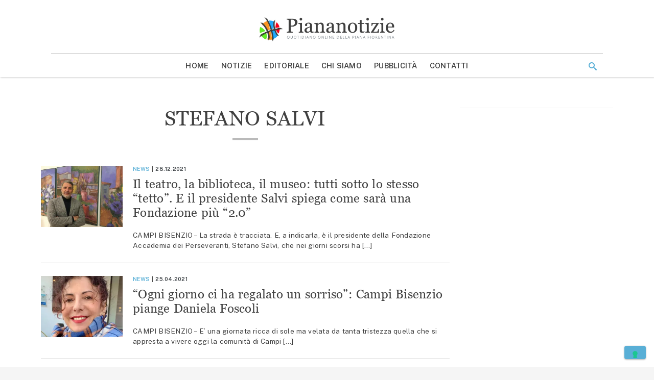

--- FILE ---
content_type: text/html; charset=UTF-8
request_url: https://www.piananotizie.it/tag/stefano-salvi/
body_size: 14327
content:
<!doctype html>
<html lang="it-IT" >
<head>
	<meta charset="UTF-8">
	<meta name="viewport" content="width=device-width, initial-scale=1">
	<link rel="profile" href="https://gmpg.org/xfn/11">

	<meta name='robots' content='noindex, follow' />
	<style>img:is([sizes="auto" i], [sizes^="auto," i]) { contain-intrinsic-size: 3000px 1500px }</style>
	
	<!-- This site is optimized with the Yoast SEO plugin v24.1 - https://yoast.com/wordpress/plugins/seo/ -->
	<title>stefano salvi - Piana Notizie</title>
	<meta property="og:locale" content="it_IT" />
	<meta property="og:type" content="article" />
	<meta property="og:title" content="stefano salvi - Piana Notizie" />
	<meta property="og:url" content="https://www.piananotizie.it/tag/stefano-salvi/" />
	<meta property="og:site_name" content="Piana Notizie" />
	<meta property="og:image" content="https://i0.wp.com/storage.googleapis.com/piananotizie-eu.appspot.com/1/piananotizie.jpg?fit=669%2C676&ssl=1" />
	<meta property="og:image:width" content="669" />
	<meta property="og:image:height" content="676" />
	<meta property="og:image:type" content="image/jpeg" />
	<meta name="twitter:card" content="summary_large_image" />
	<meta name="twitter:site" content="@Piananotizie" />
	<script type="application/ld+json" class="yoast-schema-graph">{"@context":"https://schema.org","@graph":[{"@type":"CollectionPage","@id":"https://www.piananotizie.it/tag/stefano-salvi/","url":"https://www.piananotizie.it/tag/stefano-salvi/","name":"stefano salvi - Piana Notizie","isPartOf":{"@id":"https://www.piananotizie.it/#website"},"primaryImageOfPage":{"@id":"https://www.piananotizie.it/tag/stefano-salvi/#primaryimage"},"image":{"@id":"https://www.piananotizie.it/tag/stefano-salvi/#primaryimage"},"thumbnailUrl":"https://i0.wp.com/storage.googleapis.com/piananotizie-eu.appspot.com/1/2021/12/7A32C30B-99BF-4AAF-ADE6-975089B920E3-scaled.jpeg?fit=2560%2C1920&ssl=1","breadcrumb":{"@id":"https://www.piananotizie.it/tag/stefano-salvi/#breadcrumb"},"inLanguage":"it-IT"},{"@type":"ImageObject","inLanguage":"it-IT","@id":"https://www.piananotizie.it/tag/stefano-salvi/#primaryimage","url":"https://i0.wp.com/storage.googleapis.com/piananotizie-eu.appspot.com/1/2021/12/7A32C30B-99BF-4AAF-ADE6-975089B920E3-scaled.jpeg?fit=2560%2C1920&ssl=1","contentUrl":"https://i0.wp.com/storage.googleapis.com/piananotizie-eu.appspot.com/1/2021/12/7A32C30B-99BF-4AAF-ADE6-975089B920E3-scaled.jpeg?fit=2560%2C1920&ssl=1","width":2560,"height":1920},{"@type":"BreadcrumbList","@id":"https://www.piananotizie.it/tag/stefano-salvi/#breadcrumb","itemListElement":[{"@type":"ListItem","position":1,"name":"Home","item":"https://www.piananotizie.it/"},{"@type":"ListItem","position":2,"name":"stefano salvi"}]},{"@type":"WebSite","@id":"https://www.piananotizie.it/#website","url":"https://www.piananotizie.it/","name":"Piana Notizie","description":"Le notizie della Piana","publisher":{"@id":"https://www.piananotizie.it/#organization"},"potentialAction":[{"@type":"SearchAction","target":{"@type":"EntryPoint","urlTemplate":"https://www.piananotizie.it/?s={search_term_string}"},"query-input":{"@type":"PropertyValueSpecification","valueRequired":true,"valueName":"search_term_string"}}],"inLanguage":"it-IT"},{"@type":"Organization","@id":"https://www.piananotizie.it/#organization","name":"Settepuntozero SRL","url":"https://www.piananotizie.it/","logo":{"@type":"ImageObject","inLanguage":"it-IT","@id":"https://www.piananotizie.it/#/schema/logo/image/","url":"https://i0.wp.com/storage.googleapis.com/piananotizie-eu.appspot.com/1/2020/05/cropped-piana-notizie-logo.png?fit=475%2C96&ssl=1","contentUrl":"https://i0.wp.com/storage.googleapis.com/piananotizie-eu.appspot.com/1/2020/05/cropped-piana-notizie-logo.png?fit=475%2C96&ssl=1","width":475,"height":96,"caption":"Settepuntozero SRL"},"image":{"@id":"https://www.piananotizie.it/#/schema/logo/image/"},"sameAs":["https://www.facebook.com/pages/Piananotizie/374799959225296","https://x.com/Piananotizie","https://instagram.com/piananotizie/","https://www.youtube.com/user/piananotizie"]}]}</script>
	<!-- / Yoast SEO plugin. -->


<link rel='dns-prefetch' href='//cdn.iubenda.com' />
<link rel='dns-prefetch' href='//js.hsforms.net' />
<link rel='dns-prefetch' href='//securepubads.g.doubleclick.net' />
<link rel='dns-prefetch' href='//cdn.jsdelivr.net' />
<link rel='dns-prefetch' href='//www.googletagmanager.com' />
<link rel='dns-prefetch' href='//fonts.googleapis.com' />
<link rel='dns-prefetch' href='//fast.fonts.net' />
<link rel='preconnect' href='//i0.wp.com' />
<link rel='preconnect' href='//cdn.jsdelivr.net' />
<link rel='preconnect' href='//fonts.googleapis.com' />
<link rel='prefetch' href='https://www.piananotizie.it/wp-content/themes/piananotizie/dist/css/front-page.css' />
<link rel="alternate" type="application/rss+xml" title="Piana Notizie &raquo; Feed" href="https://www.piananotizie.it/feed/" />
<link rel="alternate" type="application/rss+xml" title="Piana Notizie &raquo; Feed dei commenti" href="https://www.piananotizie.it/comments/feed/" />
<link rel="alternate" type="application/rss+xml" title="Piana Notizie &raquo; stefano salvi Feed del tag" href="https://www.piananotizie.it/tag/stefano-salvi/feed/" />
<link rel="stylesheet" id="wp-block-library-css" href="https://www.piananotizie.it/wp-includes/css/dist/block-library/style.min.css?ver=6.7.4" media="print" onload="this.media='all'" /><noscript><link rel='stylesheet' id='wp-block-library-noscript-css' media='all' href='https://www.piananotizie.it/wp-includes/css/dist/block-library/style.min.css?ver=6.7.4'></noscript>
<style id='wp-block-library-theme-inline-css' type='text/css'>
.wp-block-audio :where(figcaption){color:#555;font-size:13px;text-align:center}.is-dark-theme .wp-block-audio :where(figcaption){color:#ffffffa6}.wp-block-audio{margin:0 0 1em}.wp-block-code{border:1px solid #ccc;border-radius:4px;font-family:Menlo,Consolas,monaco,monospace;padding:.8em 1em}.wp-block-embed :where(figcaption){color:#555;font-size:13px;text-align:center}.is-dark-theme .wp-block-embed :where(figcaption){color:#ffffffa6}.wp-block-embed{margin:0 0 1em}.blocks-gallery-caption{color:#555;font-size:13px;text-align:center}.is-dark-theme .blocks-gallery-caption{color:#ffffffa6}:root :where(.wp-block-image figcaption){color:#555;font-size:13px;text-align:center}.is-dark-theme :root :where(.wp-block-image figcaption){color:#ffffffa6}.wp-block-image{margin:0 0 1em}.wp-block-pullquote{border-bottom:4px solid;border-top:4px solid;color:currentColor;margin-bottom:1.75em}.wp-block-pullquote cite,.wp-block-pullquote footer,.wp-block-pullquote__citation{color:currentColor;font-size:.8125em;font-style:normal;text-transform:uppercase}.wp-block-quote{border-left:.25em solid;margin:0 0 1.75em;padding-left:1em}.wp-block-quote cite,.wp-block-quote footer{color:currentColor;font-size:.8125em;font-style:normal;position:relative}.wp-block-quote:where(.has-text-align-right){border-left:none;border-right:.25em solid;padding-left:0;padding-right:1em}.wp-block-quote:where(.has-text-align-center){border:none;padding-left:0}.wp-block-quote.is-large,.wp-block-quote.is-style-large,.wp-block-quote:where(.is-style-plain){border:none}.wp-block-search .wp-block-search__label{font-weight:700}.wp-block-search__button{border:1px solid #ccc;padding:.375em .625em}:where(.wp-block-group.has-background){padding:1.25em 2.375em}.wp-block-separator.has-css-opacity{opacity:.4}.wp-block-separator{border:none;border-bottom:2px solid;margin-left:auto;margin-right:auto}.wp-block-separator.has-alpha-channel-opacity{opacity:1}.wp-block-separator:not(.is-style-wide):not(.is-style-dots){width:100px}.wp-block-separator.has-background:not(.is-style-dots){border-bottom:none;height:1px}.wp-block-separator.has-background:not(.is-style-wide):not(.is-style-dots){height:2px}.wp-block-table{margin:0 0 1em}.wp-block-table td,.wp-block-table th{word-break:normal}.wp-block-table :where(figcaption){color:#555;font-size:13px;text-align:center}.is-dark-theme .wp-block-table :where(figcaption){color:#ffffffa6}.wp-block-video :where(figcaption){color:#555;font-size:13px;text-align:center}.is-dark-theme .wp-block-video :where(figcaption){color:#ffffffa6}.wp-block-video{margin:0 0 1em}:root :where(.wp-block-template-part.has-background){margin-bottom:0;margin-top:0;padding:1.25em 2.375em}
</style>
<style id='safe-svg-svg-icon-style-inline-css' type='text/css'>
.safe-svg-cover{text-align:center}.safe-svg-cover .safe-svg-inside{display:inline-block;max-width:100%}.safe-svg-cover svg{height:100%;max-height:100%;max-width:100%;width:100%}

</style>
<link rel="stylesheet" id="mediaelement-css" href="https://www.piananotizie.it/wp-includes/js/mediaelement/mediaelementplayer-legacy.min.css?ver=4.2.17" media="print" onload="this.media='all'" /><noscript><link rel='stylesheet' id='mediaelement-noscript-css' media='all' href='https://www.piananotizie.it/wp-includes/js/mediaelement/mediaelementplayer-legacy.min.css?ver=4.2.17'></noscript>
<link rel="stylesheet" id="wp-mediaelement-css" href="https://www.piananotizie.it/wp-includes/js/mediaelement/wp-mediaelement.min.css?ver=6.7.4" media="print" onload="this.media='all'" /><noscript><link rel='stylesheet' id='wp-mediaelement-noscript-css' media='all' href='https://www.piananotizie.it/wp-includes/js/mediaelement/wp-mediaelement.min.css?ver=6.7.4'></noscript>
<style id='jetpack-sharing-buttons-style-inline-css' type='text/css'>
.jetpack-sharing-buttons__services-list{display:flex;flex-direction:row;flex-wrap:wrap;gap:0;list-style-type:none;margin:5px;padding:0}.jetpack-sharing-buttons__services-list.has-small-icon-size{font-size:12px}.jetpack-sharing-buttons__services-list.has-normal-icon-size{font-size:16px}.jetpack-sharing-buttons__services-list.has-large-icon-size{font-size:24px}.jetpack-sharing-buttons__services-list.has-huge-icon-size{font-size:36px}@media print{.jetpack-sharing-buttons__services-list{display:none!important}}.editor-styles-wrapper .wp-block-jetpack-sharing-buttons{gap:0;padding-inline-start:0}ul.jetpack-sharing-buttons__services-list.has-background{padding:1.25em 2.375em}
</style>
<style id='classic-theme-styles-inline-css' type='text/css'>
/*! This file is auto-generated */
.wp-block-button__link{color:#fff;background-color:#32373c;border-radius:9999px;box-shadow:none;text-decoration:none;padding:calc(.667em + 2px) calc(1.333em + 2px);font-size:1.125em}.wp-block-file__button{background:#32373c;color:#fff;text-decoration:none}
</style>
<style id='global-styles-inline-css' type='text/css'>
:root{--wp--preset--aspect-ratio--square: 1;--wp--preset--aspect-ratio--4-3: 4/3;--wp--preset--aspect-ratio--3-4: 3/4;--wp--preset--aspect-ratio--3-2: 3/2;--wp--preset--aspect-ratio--2-3: 2/3;--wp--preset--aspect-ratio--16-9: 16/9;--wp--preset--aspect-ratio--9-16: 9/16;--wp--preset--color--black: #000000;--wp--preset--color--cyan-bluish-gray: #abb8c3;--wp--preset--color--white: #ffffff;--wp--preset--color--pale-pink: #f78da7;--wp--preset--color--vivid-red: #cf2e2e;--wp--preset--color--luminous-vivid-orange: #ff6900;--wp--preset--color--luminous-vivid-amber: #fcb900;--wp--preset--color--light-green-cyan: #7bdcb5;--wp--preset--color--vivid-green-cyan: #00d084;--wp--preset--color--pale-cyan-blue: #8ed1fc;--wp--preset--color--vivid-cyan-blue: #0693e3;--wp--preset--color--vivid-purple: #9b51e0;--wp--preset--color--primary: #1976d2;--wp--preset--color--secondary: #7edeea;--wp--preset--color--dark-gray: #6b6b6b;--wp--preset--color--light-gray: #F6F7F9;--wp--preset--color--gradient: linear-gradient(to bottom, #1976d2, #11508e);--wp--preset--gradient--vivid-cyan-blue-to-vivid-purple: linear-gradient(135deg,rgba(6,147,227,1) 0%,rgb(155,81,224) 100%);--wp--preset--gradient--light-green-cyan-to-vivid-green-cyan: linear-gradient(135deg,rgb(122,220,180) 0%,rgb(0,208,130) 100%);--wp--preset--gradient--luminous-vivid-amber-to-luminous-vivid-orange: linear-gradient(135deg,rgba(252,185,0,1) 0%,rgba(255,105,0,1) 100%);--wp--preset--gradient--luminous-vivid-orange-to-vivid-red: linear-gradient(135deg,rgba(255,105,0,1) 0%,rgb(207,46,46) 100%);--wp--preset--gradient--very-light-gray-to-cyan-bluish-gray: linear-gradient(135deg,rgb(238,238,238) 0%,rgb(169,184,195) 100%);--wp--preset--gradient--cool-to-warm-spectrum: linear-gradient(135deg,rgb(74,234,220) 0%,rgb(151,120,209) 20%,rgb(207,42,186) 40%,rgb(238,44,130) 60%,rgb(251,105,98) 80%,rgb(254,248,76) 100%);--wp--preset--gradient--blush-light-purple: linear-gradient(135deg,rgb(255,206,236) 0%,rgb(152,150,240) 100%);--wp--preset--gradient--blush-bordeaux: linear-gradient(135deg,rgb(254,205,165) 0%,rgb(254,45,45) 50%,rgb(107,0,62) 100%);--wp--preset--gradient--luminous-dusk: linear-gradient(135deg,rgb(255,203,112) 0%,rgb(199,81,192) 50%,rgb(65,88,208) 100%);--wp--preset--gradient--pale-ocean: linear-gradient(135deg,rgb(255,245,203) 0%,rgb(182,227,212) 50%,rgb(51,167,181) 100%);--wp--preset--gradient--electric-grass: linear-gradient(135deg,rgb(202,248,128) 0%,rgb(113,206,126) 100%);--wp--preset--gradient--midnight: linear-gradient(135deg,rgb(2,3,129) 0%,rgb(40,116,252) 100%);--wp--preset--font-size--small: 19.5px;--wp--preset--font-size--medium: 20px;--wp--preset--font-size--large: 36.5px;--wp--preset--font-size--x-large: 42px;--wp--preset--font-size--normal: 22px;--wp--preset--font-size--huge: 49.5px;--wp--preset--spacing--20: 0.44rem;--wp--preset--spacing--30: 0.67rem;--wp--preset--spacing--40: 1rem;--wp--preset--spacing--50: 1.5rem;--wp--preset--spacing--60: 2.25rem;--wp--preset--spacing--70: 3.38rem;--wp--preset--spacing--80: 5.06rem;--wp--preset--shadow--natural: 6px 6px 9px rgba(0, 0, 0, 0.2);--wp--preset--shadow--deep: 12px 12px 50px rgba(0, 0, 0, 0.4);--wp--preset--shadow--sharp: 6px 6px 0px rgba(0, 0, 0, 0.2);--wp--preset--shadow--outlined: 6px 6px 0px -3px rgba(255, 255, 255, 1), 6px 6px rgba(0, 0, 0, 1);--wp--preset--shadow--crisp: 6px 6px 0px rgba(0, 0, 0, 1);}:where(.is-layout-flex){gap: 0.5em;}:where(.is-layout-grid){gap: 0.5em;}body .is-layout-flex{display: flex;}.is-layout-flex{flex-wrap: wrap;align-items: center;}.is-layout-flex > :is(*, div){margin: 0;}body .is-layout-grid{display: grid;}.is-layout-grid > :is(*, div){margin: 0;}:where(.wp-block-columns.is-layout-flex){gap: 2em;}:where(.wp-block-columns.is-layout-grid){gap: 2em;}:where(.wp-block-post-template.is-layout-flex){gap: 1.25em;}:where(.wp-block-post-template.is-layout-grid){gap: 1.25em;}.has-black-color{color: var(--wp--preset--color--black) !important;}.has-cyan-bluish-gray-color{color: var(--wp--preset--color--cyan-bluish-gray) !important;}.has-white-color{color: var(--wp--preset--color--white) !important;}.has-pale-pink-color{color: var(--wp--preset--color--pale-pink) !important;}.has-vivid-red-color{color: var(--wp--preset--color--vivid-red) !important;}.has-luminous-vivid-orange-color{color: var(--wp--preset--color--luminous-vivid-orange) !important;}.has-luminous-vivid-amber-color{color: var(--wp--preset--color--luminous-vivid-amber) !important;}.has-light-green-cyan-color{color: var(--wp--preset--color--light-green-cyan) !important;}.has-vivid-green-cyan-color{color: var(--wp--preset--color--vivid-green-cyan) !important;}.has-pale-cyan-blue-color{color: var(--wp--preset--color--pale-cyan-blue) !important;}.has-vivid-cyan-blue-color{color: var(--wp--preset--color--vivid-cyan-blue) !important;}.has-vivid-purple-color{color: var(--wp--preset--color--vivid-purple) !important;}.has-black-background-color{background-color: var(--wp--preset--color--black) !important;}.has-cyan-bluish-gray-background-color{background-color: var(--wp--preset--color--cyan-bluish-gray) !important;}.has-white-background-color{background-color: var(--wp--preset--color--white) !important;}.has-pale-pink-background-color{background-color: var(--wp--preset--color--pale-pink) !important;}.has-vivid-red-background-color{background-color: var(--wp--preset--color--vivid-red) !important;}.has-luminous-vivid-orange-background-color{background-color: var(--wp--preset--color--luminous-vivid-orange) !important;}.has-luminous-vivid-amber-background-color{background-color: var(--wp--preset--color--luminous-vivid-amber) !important;}.has-light-green-cyan-background-color{background-color: var(--wp--preset--color--light-green-cyan) !important;}.has-vivid-green-cyan-background-color{background-color: var(--wp--preset--color--vivid-green-cyan) !important;}.has-pale-cyan-blue-background-color{background-color: var(--wp--preset--color--pale-cyan-blue) !important;}.has-vivid-cyan-blue-background-color{background-color: var(--wp--preset--color--vivid-cyan-blue) !important;}.has-vivid-purple-background-color{background-color: var(--wp--preset--color--vivid-purple) !important;}.has-black-border-color{border-color: var(--wp--preset--color--black) !important;}.has-cyan-bluish-gray-border-color{border-color: var(--wp--preset--color--cyan-bluish-gray) !important;}.has-white-border-color{border-color: var(--wp--preset--color--white) !important;}.has-pale-pink-border-color{border-color: var(--wp--preset--color--pale-pink) !important;}.has-vivid-red-border-color{border-color: var(--wp--preset--color--vivid-red) !important;}.has-luminous-vivid-orange-border-color{border-color: var(--wp--preset--color--luminous-vivid-orange) !important;}.has-luminous-vivid-amber-border-color{border-color: var(--wp--preset--color--luminous-vivid-amber) !important;}.has-light-green-cyan-border-color{border-color: var(--wp--preset--color--light-green-cyan) !important;}.has-vivid-green-cyan-border-color{border-color: var(--wp--preset--color--vivid-green-cyan) !important;}.has-pale-cyan-blue-border-color{border-color: var(--wp--preset--color--pale-cyan-blue) !important;}.has-vivid-cyan-blue-border-color{border-color: var(--wp--preset--color--vivid-cyan-blue) !important;}.has-vivid-purple-border-color{border-color: var(--wp--preset--color--vivid-purple) !important;}.has-vivid-cyan-blue-to-vivid-purple-gradient-background{background: var(--wp--preset--gradient--vivid-cyan-blue-to-vivid-purple) !important;}.has-light-green-cyan-to-vivid-green-cyan-gradient-background{background: var(--wp--preset--gradient--light-green-cyan-to-vivid-green-cyan) !important;}.has-luminous-vivid-amber-to-luminous-vivid-orange-gradient-background{background: var(--wp--preset--gradient--luminous-vivid-amber-to-luminous-vivid-orange) !important;}.has-luminous-vivid-orange-to-vivid-red-gradient-background{background: var(--wp--preset--gradient--luminous-vivid-orange-to-vivid-red) !important;}.has-very-light-gray-to-cyan-bluish-gray-gradient-background{background: var(--wp--preset--gradient--very-light-gray-to-cyan-bluish-gray) !important;}.has-cool-to-warm-spectrum-gradient-background{background: var(--wp--preset--gradient--cool-to-warm-spectrum) !important;}.has-blush-light-purple-gradient-background{background: var(--wp--preset--gradient--blush-light-purple) !important;}.has-blush-bordeaux-gradient-background{background: var(--wp--preset--gradient--blush-bordeaux) !important;}.has-luminous-dusk-gradient-background{background: var(--wp--preset--gradient--luminous-dusk) !important;}.has-pale-ocean-gradient-background{background: var(--wp--preset--gradient--pale-ocean) !important;}.has-electric-grass-gradient-background{background: var(--wp--preset--gradient--electric-grass) !important;}.has-midnight-gradient-background{background: var(--wp--preset--gradient--midnight) !important;}.has-small-font-size{font-size: var(--wp--preset--font-size--small) !important;}.has-medium-font-size{font-size: var(--wp--preset--font-size--medium) !important;}.has-large-font-size{font-size: var(--wp--preset--font-size--large) !important;}.has-x-large-font-size{font-size: var(--wp--preset--font-size--x-large) !important;}
:where(.wp-block-post-template.is-layout-flex){gap: 1.25em;}:where(.wp-block-post-template.is-layout-grid){gap: 1.25em;}
:where(.wp-block-columns.is-layout-flex){gap: 2em;}:where(.wp-block-columns.is-layout-grid){gap: 2em;}
:root :where(.wp-block-pullquote){font-size: 1.5em;line-height: 1.6;}
</style>
<link rel="stylesheet" id="ppress-frontend-css" href="https://www.piananotizie.it/wp-content/plugins/wp-user-avatar/assets/css/frontend.min.css?ver=4.15.19" media="print" onload="this.media='all'" /><noscript><link rel='stylesheet' id='ppress-frontend-noscript-css' media='all' href='https://www.piananotizie.it/wp-content/plugins/wp-user-avatar/assets/css/frontend.min.css?ver=4.15.19'></noscript>
<link rel="stylesheet" id="ppress-flatpickr-css" href="https://www.piananotizie.it/wp-content/plugins/wp-user-avatar/assets/flatpickr/flatpickr.min.css?ver=4.15.19" media="print" onload="this.media='all'" /><noscript><link rel='stylesheet' id='ppress-flatpickr-noscript-css' media='all' href='https://www.piananotizie.it/wp-content/plugins/wp-user-avatar/assets/flatpickr/flatpickr.min.css?ver=4.15.19'></noscript>
<link rel="stylesheet" id="ppress-select2-css" href="https://www.piananotizie.it/wp-content/plugins/wp-user-avatar/assets/select2/select2.min.css?ver=6.7.4" media="print" onload="this.media='all'" /><noscript><link rel='stylesheet' id='ppress-select2-noscript-css' media='all' href='https://www.piananotizie.it/wp-content/plugins/wp-user-avatar/assets/select2/select2.min.css?ver=6.7.4'></noscript>
<link rel='stylesheet' id='piananotizie-critical-css' href='https://www.piananotizie.it/wp-content/themes/piananotizie/dist/css/critical.css' type='text/css' media='all' />
<link rel="stylesheet" id="piananotizie-common-css" href="https://www.piananotizie.it/wp-content/themes/piananotizie/dist/css/common.css" media="print" onload="this.media='all'" /><noscript><link rel='stylesheet' id='piananotizie-common-noscript-css' media='all' href='https://www.piananotizie.it/wp-content/themes/piananotizie/dist/css/common.css'></noscript>
<link rel="stylesheet" id="piananotizie-blog-css" href="https://www.piananotizie.it/wp-content/themes/piananotizie/dist/css/blog.css" media="print" onload="this.media='all'" /><noscript><link rel='stylesheet' id='piananotizie-blog-noscript-css' media='all' href='https://www.piananotizie.it/wp-content/themes/piananotizie/dist/css/blog.css'></noscript>
<!--[if IE 9]>
<link rel="stylesheet" id="piananotizie-ie9-css" href="https://www.piananotizie.it/wp-content/themes/piananotizie/dist/css/ie9.css" media="print" onload="this.media='all'" /><noscript><link rel='stylesheet' id='piananotizie-ie9-noscript-css' media='all' href='https://www.piananotizie.it/wp-content/themes/piananotizie/dist/css/ie9.css'></noscript>
<![endif]-->
<!--[if lt IE 9]>
<link rel="stylesheet" id="piananotizie-ie8-css" href="https://www.piananotizie.it/wp-content/themes/piananotizie/dist/css/ie8.css" media="print" onload="this.media='all'" /><noscript><link rel='stylesheet' id='piananotizie-ie8-noscript-css' media='all' href='https://www.piananotizie.it/wp-content/themes/piananotizie/dist/css/ie8.css'></noscript>
<![endif]-->
<link rel="stylesheet" id="fonts-main-css" href="https://fonts.googleapis.com/css?family=Public+Sans:400,400i,600,600i&#038;display=swap" media="print" onload="this.media='all'" /><noscript><link rel='stylesheet' id='fonts-main-noscript-css' media='all' href='https://fonts.googleapis.com/css?family=Public+Sans:400,400i,600,600i&#038;display=swap'></noscript>
<link rel="stylesheet" id="fonts-headings-css" href="//fast.fonts.net/cssapi/48ecd2d7-dd0f-4ff5-85b5-5016283c6da8.css" media="print" onload="this.media='all'" /><noscript><link rel='stylesheet' id='fonts-headings-noscript-css' media='all' href='//fast.fonts.net/cssapi/48ecd2d7-dd0f-4ff5-85b5-5016283c6da8.css'></noscript>
<link rel="stylesheet" id="icons-theme-css" href="https://www.piananotizie.it/wp-content/themes/piananotizie/style/icons/style.css" media="print" onload="this.media='all'" /><noscript><link rel='stylesheet' id='icons-theme-noscript-css' media='all' href='https://www.piananotizie.it/wp-content/themes/piananotizie/style/icons/style.css'></noscript>

<script type="text/javascript" class=" _iub_cs_skip" id="iubenda-head-inline-scripts-0">
/* <![CDATA[ */

var _iub = _iub || [];
_iub.csConfiguration = {"consentOnContinuedBrowsing":false,"floatingPreferencesButtonCaptionColor":"#59afd6","floatingPreferencesButtonDisplay":"bottom-right","siteId":2402263,"whitelabel":false,"cookiePolicyId":64473100,"lang":"it", "banner":{ "acceptButtonCaptionColor":"#FFFFFF","acceptButtonColor":"#59afd6","acceptButtonDisplay":true,"backgroundColor":"#ffffff","backgroundOverlay":true,"brandBackgroundColor":"#555555","customizeButtonCaptionColor":"#ffffff","customizeButtonColor":"#9a9a9a","customizeButtonDisplay":true,"listPurposes":true,"logo":"https://i0.wp.com/storage.googleapis.com/piananotizie-eu.appspot.com/1/2020/05/piananotizie-logo-bianco.png","position":"float-center","textColor":"#000000" }};
/* ]]> */
</script>
<script type="text/javascript" charset="UTF-8" async="" class=" _iub_cs_skip" src="//cdn.iubenda.com/cs/iubenda_cs.js?ver=3.11.3" id="iubenda-head-scripts-0-js" defer></script>
<script type="text/javascript" src="//js.hsforms.net/forms/shell.js?ver=6.7.4" id="hubspot-forms-shell-js" defer></script>
<script type="text/javascript" src="https://www.piananotizie.it/wp-includes/js/jquery/jquery.min.js?ver=3.7.1" id="jquery-core-js" defer></script>
<script type="text/javascript" src="https://www.piananotizie.it/wp-includes/js/jquery/jquery-migrate.min.js?ver=3.4.1" id="jquery-migrate-js" defer></script>
<script type="text/javascript" src="https://www.piananotizie.it/wp-content/plugins/wp-user-avatar/assets/flatpickr/flatpickr.min.js?ver=4.15.19" id="ppress-flatpickr-js" defer></script>
<script type="text/javascript" src="https://www.piananotizie.it/wp-content/plugins/wp-user-avatar/assets/select2/select2.min.js?ver=4.15.19" id="ppress-select2-js" defer></script>
<script type="text/javascript" src="https://securepubads.g.doubleclick.net/tag/js/gpt.js?ver=6.7.4" id="google-ad-manager-js" defer></script>

<!-- Snippet del tag Google (gtag.js) aggiunto da Site Kit -->

<!-- Snippet Google Analytics aggiunto da Site Kit -->
<script type="text/javascript" src="https://www.googletagmanager.com/gtag/js?id=G-WE72VQMT08" id="google_gtagjs-js" async defer></script>
<script type="text/javascript" id="google_gtagjs-js-after">window.addEventListener('DOMContentLoaded', function() { 
/* <![CDATA[ */
window.dataLayer = window.dataLayer || [];function gtag(){dataLayer.push(arguments);}
gtag("set","linker",{"domains":["www.piananotizie.it"]});
gtag("js", new Date());
gtag("set", "developer_id.dZTNiMT", true);
gtag("config", "G-WE72VQMT08");
/* ]]> */
 });</script>

<!-- Snippet del tag Google (gtag.js) finale aggiunto da Site Kit -->
<link rel="https://api.w.org/" href="https://www.piananotizie.it/wp-json/" /><link rel="alternate" title="JSON" type="application/json" href="https://www.piananotizie.it/wp-json/wp/v2/tags/2683" /><link rel="EditURI" type="application/rsd+xml" title="RSD" href="https://www.piananotizie.it/xmlrpc.php?rsd" />
<meta name="generator" content="WordPress 6.7.4" />
<meta name="generator" content="Site Kit by Google 1.144.0" />		<style type="text/css">
					.site-title,
			.site-description {
				position: absolute;
				clip: rect(1px, 1px, 1px, 1px);
			}
					</style>
		
<!-- Snippet Google Tag Manager aggiunto da Site Kit -->
<script type="text/javascript">
/* <![CDATA[ */

			( function( w, d, s, l, i ) {
				w[l] = w[l] || [];
				w[l].push( {'gtm.start': new Date().getTime(), event: 'gtm.js'} );
				var f = d.getElementsByTagName( s )[0],
					j = d.createElement( s ), dl = l != 'dataLayer' ? '&l=' + l : '';
				j.async = true;
				j.src = 'https://www.googletagmanager.com/gtm.js?id=' + i + dl;
				f.parentNode.insertBefore( j, f );
			} )( window, document, 'script', 'dataLayer', 'GTM-M6LH5L4' );
			
/* ]]> */
</script>

<!-- Termina lo snippet Google Tag Manager aggiunto da Site Kit -->
<script>window.googletag = window.googletag || {cmd: []};
var gptAdSlots = [];
googletag.cmd.push(function() {
gptAdSlots.push(googletag.defineSlot( '154726986/Header/LeaderBoard', [[970, 90],[728, 90],[320, 50],[320, 100],[220, 90]], 'div-gpt-ad-header-leaderboard-0')
.defineSizeMapping(googletag.sizeMapping()
.addSize([900, 0], [[970, 90]])
.addSize([700, 0], [[728, 90]])
.addSize([320, 0], [[320, 50], [320, 100]])
.addSize([220, 0], [[220, 90]])
.build()
).setCollapseEmptyDiv(true).addService(googletag.pubads()));
gptAdSlots.push(googletag.defineSlot( '154726986/manchette/Sinistra', [[320, 100],[240, 133],[728, 90],[220, 90]], 'div-gpt-ad-manchette-sinistra-0')
.defineSizeMapping(googletag.sizeMapping()
.addSize([900, 0], [[320, 100], [240, 133]])
.addSize([700, 0], [[728, 90], [240, 133]])
.addSize([320, 0], [])
.addSize([220, 0], [[220, 90]])
.build()
).setCollapseEmptyDiv(true).addService(googletag.pubads()));
gptAdSlots.push(googletag.defineSlot( '154726986/manchette/Destra', [[320, 100],[240, 133],[728, 90],[320, 50],[220, 90]], 'div-gpt-ad-manchette-destra-0')
.defineSizeMapping(googletag.sizeMapping()
.addSize([900, 0], [[320, 100], [240, 133]])
.addSize([700, 0], [[728, 90], [240, 133]])
.addSize([320, 0], [[320, 50], [240, 133]])
.addSize([220, 0], [[220, 90]])
.build()
).setCollapseEmptyDiv(false).addService(googletag.pubads()));
gptAdSlots.push(googletag.defineSlot( '154726986/Header/Masthead', [[970, 90],[728, 90],[320, 50],[320, 100],[220, 90]], 'div-gpt-ad-masthead-0')
.defineSizeMapping(googletag.sizeMapping()
.addSize([900, 0], [[970, 90]])
.addSize([700, 0], [[728, 90]])
.addSize([320, 0], [[320, 50], [320, 100]])
.addSize([220, 0], [[220, 90]])
.build()
).setCollapseEmptyDiv(true).addService(googletag.pubads()));
gptAdSlots.push(googletag.defineSlot( '154726986/Feeds/Post', [[300, 250],[728, 90]], 'div-gpt-ad-feed-post-3')
.defineSizeMapping(googletag.sizeMapping()
.addSize([900, 0], [[300, 250]])
.addSize([700, 0], [[728, 90]])
.addSize([320, 0], [[300, 250]])
.build()
).setCollapseEmptyDiv(true).addService(googletag.pubads()));
gptAdSlots.push(googletag.defineSlot( '154726986/Sidebars', [[300, 250],[300, 600],[220, 90]], 'div-gpt-ad-main-sidebar-0')
.defineSizeMapping(googletag.sizeMapping()
.addSize([900, 0], [[300, 250], [300, 600]])
.addSize([320, 0], [[300, 250]])
.addSize([220, 0], [[220, 90]])
.build()
).setCollapseEmptyDiv(true).setTargeting("index", 1).setTargeting("post_type", "post").addService(googletag.pubads()));
gptAdSlots.push(googletag.defineSlot( '154726986/Sidebars', [[300, 250],[300, 600],[220, 90]], 'div-gpt-ad-main-sidebar-1')
.defineSizeMapping(googletag.sizeMapping()
.addSize([900, 0], [[300, 250], [300, 600]])
.addSize([320, 0], [[300, 250]])
.addSize([220, 0], [[220, 90]])
.build()
).setCollapseEmptyDiv(true).setTargeting("index", 2).setTargeting("post_type", "post").addService(googletag.pubads()));
gptAdSlots.push(googletag.defineSlot( '154726986/Sidebars', [[300, 250],[300, 600],[220, 90]], 'div-gpt-ad-main-sidebar-2')
.defineSizeMapping(googletag.sizeMapping()
.addSize([900, 0], [[300, 250], [300, 600]])
.addSize([320, 0], [[300, 250]])
.addSize([220, 0], [[220, 90]])
.build()
).setCollapseEmptyDiv(true).setTargeting("index", 3).setTargeting("post_type", "post").addService(googletag.pubads()));
gptAdSlots.push(googletag.defineSlot( '154726986/Sidebars', [[300, 250],[300, 600],[220, 90]], 'div-gpt-ad-main-sidebar-3')
.defineSizeMapping(googletag.sizeMapping()
.addSize([900, 0], [[300, 250], [300, 600]])
.addSize([320, 0], [[300, 250]])
.addSize([220, 0], [[220, 90]])
.build()
).setCollapseEmptyDiv(true).setTargeting("index", 4).setTargeting("post_type", "post").addService(googletag.pubads()));
gptAdSlots.push(googletag.defineSlot( '154726986/Sidebars', [[300, 250],[300, 600],[220, 90]], 'div-gpt-ad-main-sidebar-4')
.defineSizeMapping(googletag.sizeMapping()
.addSize([900, 0], [[300, 250], [300, 600]])
.addSize([320, 0], [[300, 250]])
.addSize([220, 0], [[220, 90]])
.build()
).setCollapseEmptyDiv(true).setTargeting("index", 5).setTargeting("post_type", "post").addService(googletag.pubads()));
googletag.pubads().enableSingleRequest();
googletag.enableServices();
});
</script><link rel="icon" href="https://i0.wp.com/storage.googleapis.com/piananotizie-eu.appspot.com/1/favicon_piana.png?fit=32%2C32&#038;ssl=1" sizes="32x32" />
<link rel="icon" href="https://i0.wp.com/storage.googleapis.com/piananotizie-eu.appspot.com/1/favicon_piana.png?fit=165%2C165&#038;ssl=1" sizes="192x192" />
<link rel="apple-touch-icon" href="https://i0.wp.com/storage.googleapis.com/piananotizie-eu.appspot.com/1/favicon_piana.png?fit=165%2C165&#038;ssl=1" />
<meta name="msapplication-TileImage" content="https://i0.wp.com/storage.googleapis.com/piananotizie-eu.appspot.com/1/favicon_piana.png?fit=165%2C165&#038;ssl=1" />
		<style type="text/css" id="wp-custom-css">
			h3.widget__title {
	  margin: 0;
    padding-bottom: 5px;
    text-transform: uppercase;
    font-size: 26px;
    font-size: 1.625rem;
    display: block;
		text-align: center;
}

h3.widget__title:after {
	  content: '';
    display: block;
    background-color: #bababa;
    width: 50px;
    height: 4px;
    margin: 15px auto;
}

#page.menu-toggled-on .main-navigation-toggle:before,
.site.search-toggled .search-toggle:after {
		content: "\e903";
}

.site.search-toggled .search-toggle:after,
.site-header .main-navigation-toggle:before {
	font-size: 1rem;
}

.site-header .main-navigation-toggle:before {
	content: "\e908";
}

#category-filter {
	display: none;
}

#featured .ad-slot::after {
	content: '';
	display: block;
	height: 1px;
	width: 100%;
	background: #ddd;
	margin: 25px 0;
}

#featured .ad-slot:last-of-type::after {
	display: none;
}


#content {
	margin-bottom: 50px;
}

.widget_block,
.widget-area {
	padding: 0 !important;	
}

#editoriali .post--preview.has-post-thumbnail {
	padding: 0;
	border: none;
}

.archive .site-main>.post-thumbs .pianaviola--preview .author {
	display: none;
}

.ad-slot-home-feed-comuni-campi-bisenzio {
	margin-bottom: 20px;	
}

.ad-slot-manchette-destra,
.ad-slot-manchette-sinistra {
	display: none !important;
}

/*
 * Stile per ESTRA NOTIZIE IN SIDEBAR

aside .widget-area {
	padding-bottom: 1px !important;
}

aside figcaption {
	font-size: 0.9rem !important;
	text-align: left !important;
	padding: 8px 15px 0;
	line-height: 1.2rem;
}

aside figcaption a {
	text-decoration: none;
	color: #404040
}

aside figcaption a:after {
	font-family: "theme-icons";
	content: "\e922";
	margin-left: 8px;
	font-size: 0.8em;
	vertical-align: middle;
}

*/		</style>
		</head>

<body class="archive tag tag-stefano-salvi tag-2683 wp-custom-logo wp-embed-responsive group-blog hfeed no-sidebar">
		<!-- Snippet Google Tag Manager (noscript) aggiunto da Site Kit -->
		<noscript>
			<iframe src="https://www.googletagmanager.com/ns.html?id=GTM-M6LH5L4" height="0" width="0" style="display:none;visibility:hidden"></iframe>
		</noscript>
		<!-- Termina lo snippet Google Tag Manager (noscript) aggiunto da Site Kit -->
		
	<div id="page" class="site">
		<a class="skip-link screen-reader-text" href="#content">Vai la contenuto</a>
		<header id="masthead" class="site-header" role="banner">

			<div class="ad-slot ad-slot-header-leaderboard" id="div-gpt-ad-header-leaderboard-0"><script>    window.googletag = window.googletag || {cmd: []};    googletag.cmd.push(function() { googletag.display('div-gpt-ad-header-leaderboard-0' ); });   </script></div>		
			
			<div class="wrap">
				<div class="ad-slot ad-slot-manchette-sinistra" id="div-gpt-ad-manchette-sinistra-0"><script>    window.googletag = window.googletag || {cmd: []};    googletag.cmd.push(function() { googletag.display('div-gpt-ad-manchette-sinistra-0' ); });   </script></div>				<div class="site-branding">
					<a href="https://www.piananotizie.it/" class="custom-logo-link" rel="home"><img width="475" height="96" src="https://i0.wp.com/storage.googleapis.com/piananotizie-eu.appspot.com/1/2020/05/cropped-piana-notizie-logo.png?fit=475%2C96&amp;ssl=1" class="custom-logo" alt="Piana Notizie" decoding="async" srcset="https://i0.wp.com/storage.googleapis.com/piananotizie-eu.appspot.com/1/2020/05/cropped-piana-notizie-logo.png?w=475&amp;ssl=1 475w, https://i0.wp.com/storage.googleapis.com/piananotizie-eu.appspot.com/1/2020/05/cropped-piana-notizie-logo.png?resize=300%2C61&amp;ssl=1 300w, https://i0.wp.com/storage.googleapis.com/piananotizie-eu.appspot.com/1/2020/05/cropped-piana-notizie-logo.png?resize=337%2C68&amp;ssl=1 337w" sizes="(max-width: 475px) 100vw, 475px" /></a>											<p class="site-title"><a href="https://www.piananotizie.it/" rel="home">Piana Notizie</a></p>
									
											<p class="site-description">Le notizie della Piana</p>
									</div><!-- .site-branding -->
	
				<button class="main-navigation-toggle" aria-controls="main-navigation" aria-expanded="false">
					<span class="screen-reader-text">Menu principale</span>
				</button>
				<div class="ad-slot ad-slot-manchette-destra" id="div-gpt-ad-manchette-destra-0"><script>    window.googletag = window.googletag || {cmd: []};    googletag.cmd.push(function() { googletag.display('div-gpt-ad-manchette-destra-0' ); });   </script></div>			
				<div id="main-navigation">
					
<form role="search" method="get" class="search-form" action="https://www.piananotizie.it/notizie/">
	<label>
		<span class="screen-reader-text"></span>
		<input type="search" class="search-field" placeholder="Cerca &hellip;" value="" name="s" />
	</label>
	<button type="submit" class="search-submit" >Search</button>
</form>
					<button class="search-toggle">
						<span class="screen-reader-text">Mostra/Nascondi Cerca</span>
					</button>
										<nav id="site-navigation" role="navigation">
						<div class="menu-testata-container"><ul id="primary-menu" class="menu"><li id="menu-item-39" class="menu-item menu-item-type-custom menu-item-object-custom menu-item-39"><a href="/">Home</a></li>
<li id="menu-item-94261" class="menu-item menu-item-type-post_type menu-item-object-page current_page_parent menu-item-94261"><a href="https://www.piananotizie.it/notizie/">Notizie</a></li>
<li id="menu-item-59238" class="menu-item menu-item-type-custom menu-item-object-custom menu-item-59238"><a href="/editoriale">Editoriale</a></li>
<li id="menu-item-42" class="menu-item menu-item-type-post_type menu-item-object-page menu-item-42"><a href="https://www.piananotizie.it/chi-siamo/">Chi siamo</a></li>
<li id="menu-item-102" class="menu-item menu-item-type-post_type menu-item-object-page menu-item-102"><a href="https://www.piananotizie.it/pubblicita/">Pubblicità</a></li>
<li id="menu-item-104" class="menu-item menu-item-type-post_type menu-item-object-page menu-item-104"><a href="https://www.piananotizie.it/contatti/">Contatti</a></li>
</ul></div>					</nav><!-- #site-navigation -->
									
				</div>
			</div>
		</header><!-- #masthead -->

		<div id="content" class="site-content">

		<div class="ad-slot ad-slot-masthead" id="div-gpt-ad-masthead-0"><script>    window.googletag = window.googletag || {cmd: []};    googletag.cmd.push(function() { googletag.display('div-gpt-ad-masthead-0' ); });   </script></div>
	<div id="primary" class="content-area">
		<main id="main" class="site-main">

		
			<header class="page-header">
				<h1 class="page-title">stefano salvi</h1>			</header><!-- .page-header -->

			<div class="posts-list post-thumbs">
				
<div id="post-300255" class="post post--preview post-thumb post-300255 type-post status-publish format-standard has-post-thumbnail hentry category-news tag-campi-bisenzio tag-stefano-salvi tag-teatrodante comune-campi-bisenzio">

		<a class="post__thumbnail post__thumbnail" href="https://www.piananotizie.it/il-teatro-la-biblioteca-il-museo-tutti-sotto-lo-stesso-tetto-e-il-presidente-salvi-spiega-come-sara-una-fondazione-piu-2-0/" rel="bookmark" ><img width="300" height="200" src="https://i0.wp.com/storage.googleapis.com/piananotizie-eu.appspot.com/1/2021/12/7A32C30B-99BF-4AAF-ADE6-975089B920E3-scaled.jpeg?resize=300%2C200&amp;ssl=1" class="attachment-post-thumbnail size-post-thumbnail wp-post-image" alt="" decoding="async" fetchpriority="high" srcset="https://i0.wp.com/storage.googleapis.com/piananotizie-eu.appspot.com/1/2021/12/7A32C30B-99BF-4AAF-ADE6-975089B920E3-scaled.jpeg?resize=300%2C200&amp;ssl=1 300w, https://i0.wp.com/storage.googleapis.com/piananotizie-eu.appspot.com/1/2021/12/7A32C30B-99BF-4AAF-ADE6-975089B920E3-scaled.jpeg?zoom=2&amp;resize=300%2C200&amp;ssl=1 600w, https://i0.wp.com/storage.googleapis.com/piananotizie-eu.appspot.com/1/2021/12/7A32C30B-99BF-4AAF-ADE6-975089B920E3-scaled.jpeg?zoom=3&amp;resize=300%2C200&amp;ssl=1 900w" sizes="(max-width: 300px) 100vw, 300px" /></a>
	
			<div class="post__meta post__meta entry-meta">
			<ul class="post__categories post-categories">
	<li><a href="https://www.piananotizie.it/categorie/news/" rel="category tag">News</a></li></ul><span class="posted-on"><a href="https://www.piananotizie.it/il-teatro-la-biblioteca-il-museo-tutti-sotto-lo-stesso-tetto-e-il-presidente-salvi-spiega-come-sara-una-fondazione-piu-2-0/" rel="bookmark"><time class="entry-date published updated" datetime="2021-12-28T12:56:01+01:00">28.12.2021</time></a></span>		</div><!-- .entry-meta -->
		

	<div class="post__header post__header entry-header">
		<h3 class="post__title post__title entry-title"><a href="https://www.piananotizie.it/il-teatro-la-biblioteca-il-museo-tutti-sotto-lo-stesso-tetto-e-il-presidente-salvi-spiega-come-sara-una-fondazione-piu-2-0/" rel="bookmark">Il teatro, la biblioteca, il museo: tutti sotto lo stesso &#8220;tetto&#8221;. E il presidente Salvi spiega come sarà una Fondazione più &#8220;2.0&#8221;</a></h3>	</div><!-- .entry-header -->

	<div class="post__excerpt post__excerpt entry-summary"><p>CAMPI BISENZIO &#8211; La strada è tracciata. E, a indicarla, è il presidente della Fondazione Accademia dei Perseveranti, Stefano Salvi, che nei giorni scorsi ha [&hellip;]</p>
</div>

</div><!-- #post-## -->
<!-- FEED AD f:3, fp:23, pc:0 --><div class="ad-slot ad-slot-feed-post" id="div-gpt-ad-feed-post-0"><script>    window.googletag = window.googletag || {cmd: []};    googletag.cmd.push(function() { googletag.display('div-gpt-ad-feed-post-0' ); });   </script></div>
<div id="post-272633" class="post post--preview post-thumb post-272633 type-post status-publish format-standard has-post-thumbnail hentry category-news tag-campi-bisenzio tag-daniela-foscoli tag-stefano-salvi comune-campi-bisenzio">

		<a class="post__thumbnail post__thumbnail" href="https://www.piananotizie.it/ogni-giorno-ci-ha-regalato-un-sorriso-campi-bisenzio-piange-daniela-foscoli/" rel="bookmark" ><img width="300" height="200" src="https://i0.wp.com/storage.googleapis.com/piananotizie-eu.appspot.com/1/2021/04/177907537_10225087576405066_623402039721756755_n.jpg?resize=300%2C200&amp;ssl=1" class="attachment-post-thumbnail size-post-thumbnail wp-post-image" alt="" decoding="async" /></a>
	
			<div class="post__meta post__meta entry-meta">
			<ul class="post__categories post-categories">
	<li><a href="https://www.piananotizie.it/categorie/news/" rel="category tag">News</a></li></ul><span class="posted-on"><a href="https://www.piananotizie.it/ogni-giorno-ci-ha-regalato-un-sorriso-campi-bisenzio-piange-daniela-foscoli/" rel="bookmark"><time class="entry-date published updated" datetime="2021-04-25T09:26:53+02:00">25.04.2021</time></a></span>		</div><!-- .entry-meta -->
		

	<div class="post__header post__header entry-header">
		<h3 class="post__title post__title entry-title"><a href="https://www.piananotizie.it/ogni-giorno-ci-ha-regalato-un-sorriso-campi-bisenzio-piange-daniela-foscoli/" rel="bookmark">&#8220;Ogni giorno ci ha regalato un sorriso&#8221;: Campi Bisenzio piange Daniela Foscoli</a></h3>	</div><!-- .entry-header -->

	<div class="post__excerpt post__excerpt entry-summary"><p>CAMPI BISENZIO &#8211; E&#8217; una giornata ricca di sole ma velata da tanta tristezza quella che si appresta a vivere oggi la comunità di Campi [&hellip;]</p>
</div>

</div><!-- #post-## -->
<!-- FEED AD f:3, fp:23, pc:1 -->
<div id="post-161798" class="post post--preview post-thumb post-161798 type-post status-publish format-standard has-post-thumbnail hentry category-news tag-campi-bisenzio tag-stefano-salvi tag-tramvia comune-campi-bisenzio">

		<a class="post__thumbnail post__thumbnail" href="https://www.piananotizie.it/salvi-la-tramvia-si-fara-a-fine-gennaio-laggiudicazione-della-gara-europea/" rel="bookmark" ><img width="300" height="200" src="https://i0.wp.com/storage.googleapis.com/piananotizie-eu.appspot.com/1/a-21.jpg?resize=300%2C200&amp;ssl=1" class="attachment-post-thumbnail size-post-thumbnail wp-post-image" alt="" decoding="async" /></a>
	
			<div class="post__meta post__meta entry-meta">
			<ul class="post__categories post-categories">
	<li><a href="https://www.piananotizie.it/categorie/news/" rel="category tag">News</a></li></ul><span class="posted-on"><a href="https://www.piananotizie.it/salvi-la-tramvia-si-fara-a-fine-gennaio-laggiudicazione-della-gara-europea/" rel="bookmark"><time class="entry-date published updated" datetime="2018-01-17T12:15:41+01:00">17.01.2018</time></a></span>		</div><!-- .entry-meta -->
		

	<div class="post__header post__header entry-header">
		<h3 class="post__title post__title entry-title"><a href="https://www.piananotizie.it/salvi-la-tramvia-si-fara-a-fine-gennaio-laggiudicazione-della-gara-europea/" rel="bookmark">Salvi: “La tramvia si farà, a fine gennaio l&#8217;aggiudicazione della gara europea”</a></h3>	</div><!-- .entry-header -->

	<div class="post__excerpt post__excerpt entry-summary"><p>CAMPI BISENZIO &#8211; Il sindaco Emiliano Fossi lo ha detto più volte con forza: “Chi dice che la tramvia non arriverà a Campi, in realtà [&hellip;]</p>
</div>

</div><!-- #post-## -->
<!-- FEED AD f:3, fp:23, pc:2 -->
<div id="post-127704" class="post post--preview post-thumb post-127704 type-post status-publish format-standard has-post-thumbnail hentry category-news tag-campi-bisenzio tag-capalle tag-circonvallazione tag-emiliano-fossi tag-stefano-salvi comune-campi-bisenzio">

		<a class="post__thumbnail post__thumbnail" href="https://www.piananotizie.it/circonvallazione-di-capalle-si-procedera-a-stralci/" rel="bookmark" ><img width="300" height="200" src="https://i0.wp.com/storage.googleapis.com/piananotizie-eu.appspot.com/1/capalle-8.jpg?resize=300%2C200&amp;ssl=1" class="attachment-post-thumbnail size-post-thumbnail wp-post-image" alt="" decoding="async" loading="lazy" /></a>
	
			<div class="post__meta post__meta entry-meta">
			<ul class="post__categories post-categories">
	<li><a href="https://www.piananotizie.it/categorie/news/" rel="category tag">News</a></li></ul><span class="posted-on"><a href="https://www.piananotizie.it/circonvallazione-di-capalle-si-procedera-a-stralci/" rel="bookmark"><time class="entry-date published updated" datetime="2016-10-07T15:43:42+02:00">07.10.2016</time></a></span>		</div><!-- .entry-meta -->
		

	<div class="post__header post__header entry-header">
		<h3 class="post__title post__title entry-title"><a href="https://www.piananotizie.it/circonvallazione-di-capalle-si-procedera-a-stralci/" rel="bookmark">Circonvallazione di Capalle: si procederà a stralci</a></h3>	</div><!-- .entry-header -->

	<div class="post__excerpt post__excerpt entry-summary"><p>CAMPI BISENZIO &#8211; Approvata dal consiglio comunale la modifica della convenzione per il cosiddetto &#8220;Piano complesso di intervento&#8221; de La Villa (PCI3). La principale modifica [&hellip;]</p>
</div>

</div><!-- #post-## -->
<!-- FEED AD f:3, fp:23, pc:3 --><!-- no-ad-slot -->
<div id="post-109045" class="post post--preview post-thumb post-109045 type-post status-publish format-standard has-post-thumbnail hentry category-news tag-adriano-chini tag-comune-di-campi tag-eleonora-ciambellotti tag-movimento-5-stelle tag-stefano-salvi comune-campi-bisenzio">

		<a class="post__thumbnail post__thumbnail" href="https://www.piananotizie.it/impianto-smaltimento-liquami-2-maggioranza-e-opposizione-non-se-le-mandano-a-dire/" rel="bookmark" ><img width="300" height="200" src="https://i0.wp.com/storage.googleapis.com/piananotizie-eu.appspot.com/1/DSCN0114.jpg?resize=300%2C200&amp;ssl=1" class="attachment-post-thumbnail size-post-thumbnail wp-post-image" alt="" decoding="async" loading="lazy" /></a>
	
			<div class="post__meta post__meta entry-meta">
			<ul class="post__categories post-categories">
	<li><a href="https://www.piananotizie.it/categorie/news/" rel="category tag">News</a></li></ul><span class="posted-on"><a href="https://www.piananotizie.it/impianto-smaltimento-liquami-2-maggioranza-e-opposizione-non-se-le-mandano-a-dire/" rel="bookmark"><time class="entry-date published updated" datetime="2016-01-02T12:01:43+01:00">02.01.2016</time></a></span>		</div><!-- .entry-meta -->
		

	<div class="post__header post__header entry-header">
		<h3 class="post__title post__title entry-title"><a href="https://www.piananotizie.it/impianto-smaltimento-liquami-2-maggioranza-e-opposizione-non-se-le-mandano-a-dire/" rel="bookmark">Impianto smaltimento liquami (2) &#8211; Maggioranza e opposizione non se le mandano a dire</a></h3>	</div><!-- .entry-header -->

	<div class="post__excerpt post__excerpt entry-summary"><p>CAMPI BISENZIO &#8211; Le perplessità dell&#8217;ex sindaco Adriano Chini, la replica dell&#8217;assessore Nucciotti, le critiche del Movimento 5 Stelle, le motivazioni degli assessori Salvi e Ciambellotti. [&hellip;]</p>
</div>

</div><!-- #post-## -->
<!-- FEED AD f:3, fp:23, pc:4 -->
<div id="post-109042" class="post post--preview post-thumb post-109042 type-post status-publish format-standard has-post-thumbnail hentry category-news tag-5-stelle tag-adriano-chini tag-cipeco-srl tag-comune-di-campi tag-riccardo-nucciotti tag-stefano-salvi tag-zona-industriale comune-campi-bisenzio">

		<a class="post__thumbnail post__thumbnail" href="https://www.piananotizie.it/impianto-smaltimento-liquami-1/" rel="bookmark" ><img width="300" height="200" src="https://i0.wp.com/storage.googleapis.com/piananotizie-eu.appspot.com/1/DSCN0115.jpg?resize=300%2C200&amp;ssl=1" class="attachment-post-thumbnail size-post-thumbnail wp-post-image" alt="" decoding="async" loading="lazy" /></a>
	
			<div class="post__meta post__meta entry-meta">
			<ul class="post__categories post-categories">
	<li><a href="https://www.piananotizie.it/categorie/news/" rel="category tag">News</a></li></ul><span class="posted-on"><a href="https://www.piananotizie.it/impianto-smaltimento-liquami-1/" rel="bookmark"><time class="entry-date published updated" datetime="2016-01-02T10:50:07+01:00">02.01.2016</time></a></span>		</div><!-- .entry-meta -->
		

	<div class="post__header post__header entry-header">
		<h3 class="post__title post__title entry-title"><a href="https://www.piananotizie.it/impianto-smaltimento-liquami-1/" rel="bookmark">Impianto smaltimento liquami (1) &#8211; Ecco quali sono le caratteristiche tecniche</a></h3>	</div><!-- .entry-header -->

	<div class="post__excerpt post__excerpt entry-summary"><p>CAMPI BISENZIO &#8211; Se c&#8217;è stata una questione che, nelle ultime settimane, ha tenuto banco a Campi, è stata sicuramente quella dell&#8217;impianto di smaltimento liquami (impianto [&hellip;]</p>
</div>

</div><!-- #post-## -->
<!-- FEED AD f:3, fp:23, pc:5 -->
<div id="post-69014" class="post post--preview post-thumb post-69014 type-post status-publish format-standard has-post-thumbnail hentry category-politica tag-comune-di-campi-bisenzio tag-lorenzo-loiero tag-regione-toscana tag-stefano-salvi comune-campi-bisenzio">

		<a class="post__thumbnail post__thumbnail" href="https://www.piananotizie.it/salvi-e-loiero-la-legge-sulla-pianificazione-regionale-deve-essere-semplificata/" rel="bookmark" ><img width="300" height="200" src="https://i0.wp.com/storage.googleapis.com/piananotizie-eu.appspot.com/1/campi-consiglio-memoria-9.jpg?resize=300%2C200&amp;ssl=1" class="attachment-post-thumbnail size-post-thumbnail wp-post-image" alt="" decoding="async" loading="lazy" /></a>
	
			<div class="post__meta post__meta entry-meta">
			<ul class="post__categories post-categories">
	<li><a href="https://www.piananotizie.it/categorie/tematiche/politica/" rel="category tag">Politica</a></li></ul><span class="posted-on"><a href="https://www.piananotizie.it/salvi-e-loiero-la-legge-sulla-pianificazione-regionale-deve-essere-semplificata/" rel="bookmark"><time class="entry-date published updated" datetime="2014-06-19T15:04:15+02:00">19.06.2014</time></a></span>		</div><!-- .entry-meta -->
		

	<div class="post__header post__header entry-header">
		<h3 class="post__title post__title entry-title"><a href="https://www.piananotizie.it/salvi-e-loiero-la-legge-sulla-pianificazione-regionale-deve-essere-semplificata/" rel="bookmark">Salvi e Loiero: &#8220;La legge sulla pianificazione regionale deve essere semplificata&#8221;</a></h3>	</div><!-- .entry-header -->

	<div class="post__excerpt post__excerpt entry-summary"><p>CAMPI BISENZIO &#8211; In merito alla discussione e all&#8217;approvazione in consiglio comunale dell&#8217;Ordine del giorno sulla revisione della legge di pianificazione regionale in discussione appunto [&hellip;]</p>
</div>

</div><!-- #post-## -->
<!-- FEED AD f:3, fp:23, pc:6 --><!-- no-ad-slot -->
<div id="post-55542" class="post post--preview post-thumb post-55542 type-post status-publish format-standard has-post-thumbnail hentry category-news tag-campi-bisenzio tag-intervista tag-piananotizie tag-stefano-salvi tag-tramvia tag-urbanistica comune-campi-bisenzio">

		<a class="post__thumbnail post__thumbnail" href="https://www.piananotizie.it/la-tramvia-cambierebbe-il-futuro-di-campi-ne-parla-lassessore-stefano-salvi/" rel="bookmark" ><img width="300" height="200" src="https://i0.wp.com/storage.googleapis.com/piananotizie-eu.appspot.com/1/Stefano-Salvi.jpg?resize=300%2C200&amp;ssl=1" class="attachment-post-thumbnail size-post-thumbnail wp-post-image" alt="" decoding="async" loading="lazy" /></a>
	
			<div class="post__meta post__meta entry-meta">
			<ul class="post__categories post-categories">
	<li><a href="https://www.piananotizie.it/categorie/news/" rel="category tag">News</a></li></ul><span class="posted-on"><a href="https://www.piananotizie.it/la-tramvia-cambierebbe-il-futuro-di-campi-ne-parla-lassessore-stefano-salvi/" rel="bookmark"><time class="entry-date published updated" datetime="2013-12-20T15:08:06+01:00">20.12.2013</time></a></span>		</div><!-- .entry-meta -->
		

	<div class="post__header post__header entry-header">
		<h3 class="post__title post__title entry-title"><a href="https://www.piananotizie.it/la-tramvia-cambierebbe-il-futuro-di-campi-ne-parla-lassessore-stefano-salvi/" rel="bookmark">La tramvia cambierebbe il futuro di Campi. Ne parla l&#8217;assessore Stefano Salvi</a></h3>	</div><!-- .entry-header -->

	<div class="post__excerpt post__excerpt entry-summary"><p>CAMPI BISENZIO &#8211; L&#8217;arrivo della tramvia a Campi? Potrebbe essere assai di più di un sogno. È quanto suggerisce (seppur sottovoce) l&#8217;assessore Stefano Salvi alle [&hellip;]</p>
</div>

</div><!-- #post-## -->
<!-- FEED AD f:3, fp:23, pc:7 -->
<div id="post-54701" class="post post--preview post-thumb post-54701 type-post status-publish format-standard has-post-thumbnail hentry category-news tag-accertamento tag-assessore tag-campi-bisenzio tag-ici tag-imu tag-pagamento tag-piananotizie tag-stefano-salvi tag-tariffe comune-campi-bisenzio">

		<a class="post__thumbnail post__thumbnail" href="https://www.piananotizie.it/in-partenza-gli-accertamenti-sullici-non-pagata-nel-2008-intanto-i-terreni-edificabili-pagheranno-di-meno/" rel="bookmark" ><img width="300" height="200" src="https://i0.wp.com/storage.googleapis.com/piananotizie-eu.appspot.com/1/Stefano-Salvi1.jpg?resize=300%2C200&amp;ssl=1" class="attachment-post-thumbnail size-post-thumbnail wp-post-image" alt="" decoding="async" loading="lazy" /></a>
	
			<div class="post__meta post__meta entry-meta">
			<ul class="post__categories post-categories">
	<li><a href="https://www.piananotizie.it/categorie/news/" rel="category tag">News</a></li></ul><span class="posted-on"><a href="https://www.piananotizie.it/in-partenza-gli-accertamenti-sullici-non-pagata-nel-2008-intanto-i-terreni-edificabili-pagheranno-di-meno/" rel="bookmark"><time class="entry-date published updated" datetime="2013-12-10T17:11:28+01:00">10.12.2013</time></a></span>		</div><!-- .entry-meta -->
		

	<div class="post__header post__header entry-header">
		<h3 class="post__title post__title entry-title"><a href="https://www.piananotizie.it/in-partenza-gli-accertamenti-sullici-non-pagata-nel-2008-intanto-i-terreni-edificabili-pagheranno-di-meno/" rel="bookmark">In partenza gli accertamenti sull&#8217;Ici non pagata nel 2008. Intanto i terreni edificabili pagheranno di meno</a></h3>	</div><!-- .entry-header -->

	<div class="post__excerpt post__excerpt entry-summary"><p>CAMPI BISENZIO – La giunta comunale ha determinato i nuovi valori dei terreni edificabili ai fini del calcolo dell&#8217;Imu per l&#8217;anno 2013 diminuendoli, per alcune [&hellip;]</p>
</div>

</div><!-- #post-## -->
<!-- FEED AD f:3, fp:23, pc:8 -->
<div id="post-49787" class="post post--preview post-thumb post-49787 type-post status-publish format-standard has-post-thumbnail hentry category-news tag-campi-bisenzio tag-comune tag-incontro tag-piazza-dante tag-sala-consiliare tag-stefano-salvi tag-tecnici tag-urbanistica comune-campi-bisenzio">

		<a class="post__thumbnail post__thumbnail" href="https://www.piananotizie.it/lassessore-allurbanistica-incontra-i-tecnici/" rel="bookmark" ><img width="300" height="200" src="https://i0.wp.com/storage.googleapis.com/piananotizie-eu.appspot.com/1/comune-campi-818.jpg?resize=300%2C200&amp;ssl=1" class="attachment-post-thumbnail size-post-thumbnail wp-post-image" alt="" decoding="async" loading="lazy" /></a>
	
			<div class="post__meta post__meta entry-meta">
			<ul class="post__categories post-categories">
	<li><a href="https://www.piananotizie.it/categorie/news/" rel="category tag">News</a></li></ul><span class="posted-on"><a href="https://www.piananotizie.it/lassessore-allurbanistica-incontra-i-tecnici/" rel="bookmark"><time class="entry-date published updated" datetime="2013-10-04T09:12:45+02:00">04.10.2013</time></a></span>		</div><!-- .entry-meta -->
		

	<div class="post__header post__header entry-header">
		<h3 class="post__title post__title entry-title"><a href="https://www.piananotizie.it/lassessore-allurbanistica-incontra-i-tecnici/" rel="bookmark">L&#8217;assessore all&#8217;urbanistica incontra i tecnici</a></h3>	</div><!-- .entry-header -->

	<div class="post__excerpt post__excerpt entry-summary"><p>CAMPI BISENZIO &#8211; L&#8217;assessore alla gestione del territorio, urbanistica del Comune Stefano Salvi. promuove un incontro con i tecnici operanti sul territorio del comune di [&hellip;]</p>
</div>

</div><!-- #post-## -->
<!-- FEED AD f:3, fp:23, pc:9 --><!-- no-ad-slot -->			</div>
			
			
	<nav class="navigation domready--show posts-navigation" aria-label="Articoli">
		<h2 class="screen-reader-text">Navigazione articoli</h2>
		<div class="nav-links"><div class="nav-previous"><a href="https://www.piananotizie.it/tag/stefano-salvi/page/2/" >Articoli meno recenti</a></div></div>
	</nav>
			
		</main><!-- #main -->
	</div><!-- #primary -->

<aside id="secondary" class="widget-area domready--show">
	<section id="block-8" class="widget widget_block"><div style="height: 1px;"></div></section>	<div class="ad-slot ad-slot-main-sidebar" id="div-gpt-ad-main-sidebar-0"><script>    window.googletag = window.googletag || {cmd: []};    googletag.cmd.push(function() { googletag.display('div-gpt-ad-main-sidebar-0' ); });   </script></div>	<div class="ad-slot ad-slot-main-sidebar" id="div-gpt-ad-main-sidebar-1"><script>    window.googletag = window.googletag || {cmd: []};    googletag.cmd.push(function() { googletag.display('div-gpt-ad-main-sidebar-1' ); });   </script></div>	<div class="ad-slot ad-slot-main-sidebar" id="div-gpt-ad-main-sidebar-2"><script>    window.googletag = window.googletag || {cmd: []};    googletag.cmd.push(function() { googletag.display('div-gpt-ad-main-sidebar-2' ); });   </script></div>	<div class="ad-slot ad-slot-main-sidebar" id="div-gpt-ad-main-sidebar-3"><script>    window.googletag = window.googletag || {cmd: []};    googletag.cmd.push(function() { googletag.display('div-gpt-ad-main-sidebar-3' ); });   </script></div>	<div class="ad-slot ad-slot-main-sidebar" id="div-gpt-ad-main-sidebar-4"><script>    window.googletag = window.googletag || {cmd: []};    googletag.cmd.push(function() { googletag.display('div-gpt-ad-main-sidebar-4' ); });   </script></div></aside><!-- #secondary -->
				<aside id="editoriali" class="widget-area domready--show">
			<section id="editorial_widget-2" class="widget widget_editorial_widget"><h2 class="widget__title">Editoriale</h2>
		<div class="posts-list post-thumbs">
						
<div id="post-415322" class="post post--preview editoriale--preview post-thumb post-415322 editoriale type-editoriale status-publish hentry tag-notizie tag-piana tag-piananotizie tag-redazione">

	<div class="editoriale__meta post__meta entry-meta">
				<div class="author vcard">
			<span class="author__label">Autore</span>
			<a class="url fn n" href="https://www.piananotizie.it/author/pierfi/">
				<span class="author__avatar"><img alt='Pier Francesco Nesti' src='https://secure.gravatar.com/avatar/017d68809d2867d33586246720d99eb5?s=96&#038;d=mm&#038;r=g' srcset='https://secure.gravatar.com/avatar/017d68809d2867d33586246720d99eb5?s=192&#038;d=mm&#038;r=g 2x' class='avatar avatar-96 photo' height='96' width='96' loading='lazy' decoding='async'/></span>
				<span class="author__name">Pier Francesco Nesti</span>
			</a>
		</div>
			<span class="posted-on"><a href="https://www.piananotizie.it/editoriale/le-notizie-belle-e-quelle-che-non-vorremmo-mai-dare-e-un-territorio-raccontato-sempre-in-modo-non-urlato/" rel="bookmark"><time class="entry-date published updated" datetime="2025-10-10T08:43:00+02:00">10.10.2025</time></a></span>	</div><!-- .entry-meta -->

	<div class="editoriale__header post__header entry-header">
		<h3 class="editoriale__title post__title entry-title"><a href="https://www.piananotizie.it/editoriale/le-notizie-belle-e-quelle-che-non-vorremmo-mai-dare-e-un-territorio-raccontato-sempre-in-modo-non-urlato/" rel="bookmark">Le notizie belle e quelle che non vorremmo mai dare. E un territorio raccontato sempre in modo non &#8220;urlato&#8221;</a></h3>	</div><!-- .entry-header -->

	<div class="editoriale__excerpt post__excerpt entry-summary"><p>CAMPI BISENZIO &#8211; Negli ultimi giorni sono state essenzialmente due le notizie che hanno catalizzato l&#8217;attenzione dei nostri lettori: la scomparsa di Daniela Gherardini, che non avremmo mai voluto dare, e l&#8217;assoluzione dell&#8217;ex assessore Riccardo Nucciotti. La prima dolorosa, la seconda positiva. Due notizie, complessivamente quasi centomila visualizzazioni. Non importa dire quale delle due sia [&hellip;]</p>
</div>

</div><!-- #post-## -->
					</div>

		<a class="button arrow link-to-archive" href="https://www.piananotizie.it/editoriale/">Leggi tutti gli editoriali</a>
				
				</section><section id="pianaviola_widget-4" class="widget widget_pianaviola_widget"><h2 class="widget__title">Piana Viola</h2>
		<div class="posts-list post-thumbs">
						
<div id="post-421530" class="post post--preview pianaviola--preview post-thumb post-421530 pianaviola type-pianaviola status-publish has-post-thumbnail hentry tag-massimo-cervelli tag-piana-viola tag-piananotizie">

	<div class="pianaviola__meta post__meta entry-meta">
				<div class="author vcard">
			<span class="author__label">Autore</span>
			<a class="url fn n" href="https://www.piananotizie.it/author/massimo-cervelli/">
				<span class="author__avatar"><img data-del="avatar" alt="Massimo Cervelli" src='https://i0.wp.com/storage.googleapis.com/piananotizie-eu.appspot.com/1/2023/02/piana_viola-massimo_cervelli.jpeg?fit=96%2C96&ssl=1' class='avatar pp-user-avatar avatar-96 photo ' height='96' width='96'/></span>
				<span class="author__name">Massimo Cervelli</span>
			</a>
		</div>
			<span class="posted-on"><a href="https://www.piananotizie.it/pianaviola/fiorentina-non-possiamo-arrenderci-alla-b/" rel="bookmark"><time class="entry-date published updated" datetime="2026-01-02T15:06:14+01:00">02.01.2026</time></a></span>	</div><!-- .entry-meta -->

	<div class="pianaviola__header post__header entry-header">
		<h3 class="pianaviola__title post__title entry-title"><a href="https://www.piananotizie.it/pianaviola/fiorentina-non-possiamo-arrenderci-alla-b/" rel="bookmark">Fiorentina, non possiamo arrenderci alla B</a></h3>	</div><!-- .entry-header -->

	<div class="pianaviola__excerpt post__excerpt entry-summary"><p>Fin dall’estate avevamo messo in guardia sui pericoli sportivi rappresentati da questa stagione che, essendo quella del centenario, avrebbe dovuto essere speciale, ma nel senso opposto a quello che stiamo vivendo… Il quartultimo posto è a soli cinque punti, Eppure, proprietà, società e squadra, dimostrano con il loro comportamento di avere velocemente accettato la serie [&hellip;]</p>
</div>

</div><!-- #post-## -->
					</div>

		<a class="button arrow link-to-archive" href="https://www.piananotizie.it/pianaviola/">Leggi tutti gli articoli</a>
				
				</section>		</aside>
			

			

				<aside id="rubriche" class="widget-area domready--show">
			<section id="askthecommander_widget-3" class="widget widget_askthecommander_widget"><h2 class="widget__title">Chiedi al Comandante</h2>		<p class="widget__description">Inizia da questo mese una nuova collaborazione per Piananotizie. Quella con il comandante della Polizia municipale signese, Fabio Caciolli, che di volta in volta, magari sollecitato anche dai nostri lettori, illustrerà, chiarirà, approfondirà tutte le tematiche legate all’attualità e risponderà anche ai quesiti che arriveranno in redazione. Tutto questo in un’ottica di rinnovamento della testata – che comunque sta facendo registrare numeri importanti di lettori che vogliamo ringraziare uno per uno – e che non intende certo fermarsi qui.</p>

		<div class="widget__content widget__content--splitted">
			<div class="widget__content-intro">
				<p><img src="https://storage.googleapis.com/piananotizie-eu.appspot.com/1/2022/03/temp-removebg-preview.png" alt="" /></p>
<p>a cura di <strong>Fabio Caciolli</strong>Comandante della Polizia Municipale di Signa</p>
			</div>
			<div class="widget__content-main">
				<h4>Gli ultimi post</h4>
				<ul class="posts-list posts-list--simple">
										<li class="post-list__entry post-list__entry--link" >
						<a href="https://www.piananotizie.it/chiedi-al-comandante/via-della-monaca-a-san-mauro-un-lettore-ci-scrive-ma-se-qualcuno-si-fa-male-di-chi-e-la-responsabilita-la-risposta-del-comandante-caciolli/">Via della Monaca a San Mauro, un lettore ci scrive: &#8220;Ma se qualcuno si fa male, di chi è la responsabilità?&#8221;. La risposta del comandante Caciolli</a>
					</li>
										<li class="post-list__entry post-list__entry--link" >
						<a href="https://www.piananotizie.it/chiedi-al-comandante/questione-di-sicurezza-urbana/">Sicurezza e videosorveglianza: il comandante Caciolli risponde ai vostri dubbi</a>
					</li>
					        
				</ul>
				<a class="button arrow button--goto" href="https://www.piananotizie.it/chiedi-al-comandante/">Vai alla rubrica</a>
			</div>
		</div>
		</section>		</aside>
			

	</div><!-- #content -->

	<footer id="colophon" class="site-footer" role="contentinfo">
		<div class="wrap">
						<div id="company-info" class="site-footer__section">
				<img width="735" height="140" src="https://i0.wp.com/storage.googleapis.com/piananotizie-eu.appspot.com/1/2020/05/piananotizie-logo-bianco.png?fit=735%2C140&amp;ssl=1" class="attachment-large size-large" alt="" decoding="async" loading="lazy" srcset="https://i0.wp.com/storage.googleapis.com/piananotizie-eu.appspot.com/1/2020/05/piananotizie-logo-bianco.png?w=735&amp;ssl=1 735w, https://i0.wp.com/storage.googleapis.com/piananotizie-eu.appspot.com/1/2020/05/piananotizie-logo-bianco.png?resize=300%2C57&amp;ssl=1 300w, https://i0.wp.com/storage.googleapis.com/piananotizie-eu.appspot.com/1/2020/05/piananotizie-logo-bianco.png?resize=337%2C64&amp;ssl=1 337w" sizes="auto, (max-width: 735px) 100vw, 735px" />				<aside class="widget-area">
					<div id="custom_html-3" class="widget_text widget widget_custom_html"><div class="textwidget custom-html-widget"><p>
PIANANOTIZIE.IT<br/>
Testata registrata al Tribunale di Firenze,<br/> n. 5906/2013
</p></div></div><div id="nav_menu-2" class="widget widget_nav_menu"><div class="menu-social-menu-container"><ul id="menu-social-menu" class="menu"><li id="menu-item-94251" class="facebook menu-item menu-item-type-custom menu-item-object-custom menu-item-94251"><a target="_blank" rel="nofollow" href="https://www.facebook.com/pages/Piananotizie/374799959225296">Facebook</a></li>
<li id="menu-item-94252" class="twitter menu-item menu-item-type-custom menu-item-object-custom menu-item-94252"><a target="_blank" rel="nofollow" href="https://twitter.com/Piananotizie">Twitter</a></li>
<li id="menu-item-94253" class="instagram menu-item menu-item-type-custom menu-item-object-custom menu-item-94253"><a target="_blank" rel="nofollow" href="http://www.instagram.com/piananotizie">Instagram</a></li>
</ul></div></div>				</aside>
			</div>
				
			<div id="company-contacts" class="site-footer__section">
				<h3 class="footer-section__title">Contatti</h3>
								<span class="company-phone">Tel: <a href="tel:055 8991327">055 8991327</a></span><br/>
												<span class="company-email">Email: <a href="mailto:redazione@piananotizie.it">redazione@piananotizie.it</a></span>
						
			</div>

						<div id="company-address" class="site-footer__section">
				<h3 class="footer-section__title">Indirizzo</h3>
				<span class="company-address">Via dei Colatori 12,<br />
50019 Sesto Fiorentino (FI)</span>
			</div>
						
		</div>
		
		<div id="legal" class="site-footer__bar bar sub-footer">
			<span class="copyright-notice">&copy; 2017-2026</span> - 
						<span class="company-name">Settepuntozero SRL</span> - 
									VAT:
			<span class="company-vat">06308920484</span> - 
									REA:
			<span class="company-rea">FI - 617885</span> - 
									Certified e-mail:
			<span class="company-certified-email">settepuntozero@legalmail.it</span> - 
									Share Capital:
			<span class="company-share-capital">€10.000</span>
						<div class="menu-footer-menu-container"><ul id="legal-menu" class="menu"><li id="menu-item-109503" class="menu-item menu-item-type-post_type menu-item-object-page menu-item-109503"><a href="https://www.piananotizie.it/privacy-policy/">Privacy Policy</a></li>
<li id="menu-item-294349" class="menu-item menu-item-type-post_type menu-item-object-page menu-item-294349"><a href="https://www.piananotizie.it/cookie-policy/">Cookie Policy</a></li>
</ul></div>		</div>
		
				
		
	</footer><!-- #colophon -->
</div><!-- #page -->

<script type="text/javascript" id="svbk-hubspot-js-extra">
/* <![CDATA[ */
var hubspotFormThemeCss = "https:\/\/www.piananotizie.it\/wp-content\/themes\/piananotizie\/dist\/css\/form-standalone.css";
/* ]]> */
</script>
<script type="text/javascript" src="https://www.piananotizie.it/wp-content/plugins/svbk-wp-hubspot/dist/forms.min.js?ver=1.4.3" id="svbk-hubspot-js" defer></script>
<script type="text/javascript" id="ppress-frontend-script-js-extra">
/* <![CDATA[ */
var pp_ajax_form = {"ajaxurl":"https:\/\/www.piananotizie.it\/wp-admin\/admin-ajax.php","confirm_delete":"Are you sure?","deleting_text":"Deleting...","deleting_error":"An error occurred. Please try again.","nonce":"69c67552cc","disable_ajax_form":"false","is_checkout":"0","is_checkout_tax_enabled":"0","is_checkout_autoscroll_enabled":"true"};
/* ]]> */
</script>
<script type="text/javascript" src="https://www.piananotizie.it/wp-content/plugins/wp-user-avatar/assets/js/frontend.min.js?ver=4.15.19" id="ppress-frontend-script-js" defer></script>
<script type="text/javascript" src="https://www.piananotizie.it/wp-content/themes/piananotizie/dist/js/cssrelpreload.min.js?ver=latest" id="cssrelpreload-js" async="" defer></script>
<script type="text/javascript" src="https://www.piananotizie.it/wp-content/themes/piananotizie/dist/js/navigation.min.js?ver=latest" id="piananotizie-navigation-js" async=""></script>
<script type="text/javascript" src="//cdn.jsdelivr.net/npm/jquery-countdown@latest/dist/jquery.countdown.min.min.js?ver=latest" id="jquery-countdown-js" defer></script>
<script type="text/javascript" src="https://www.piananotizie.it/wp-content/themes/piananotizie/dist/js/theme.min.js?ver=latest" id="piananotizie-theme-js" defer></script>
<script type="text/javascript" src="//cdn.jsdelivr.net/npm/waypoints@4/lib/jquery.waypoints.min.min.js?ver=4" id="waypoints-js" defer></script>
<script type="text/javascript" src="https://www.piananotizie.it/wp-content/themes/piananotizie/dist/js/fx.min.js?ver=latest" id="piananotizie-theme-fx-js" defer></script>
<script type="text/javascript" src="https://www.piananotizie.it/wp-content/themes/piananotizie/dist/js/map-block.min.js?ver=latest" id="piananotizie-maps-js" defer></script>
<script type="text/javascript" src="//cdn.jsdelivr.net/npm/object-fit-images@3/dist/ofi.min.js?ver=3" id="object-fit-images-js" defer></script>
<script type="text/javascript" id="object-fit-images-js-after">window.addEventListener('DOMContentLoaded', function() { 
/* <![CDATA[ */
objectFitImages();
/* ]]> */
 });</script>
<script type="text/javascript" src="//cdn.jsdelivr.net/npm/fontfaceobserver@latest/fontfaceobserver.min.js?ver=latest" id="fontfaceobserver-js" defer></script>
<script type="text/javascript" id="fontfaceobserver-js-after">window.addEventListener('DOMContentLoaded', function() { 
/* <![CDATA[ */
(function(){ var fontObservers = []; fontObservers.push( (new FontFaceObserver('Public Sans')).load() ); fontObservers.push( (new FontFaceObserver('Georgia W01')).load() ); Promise.all(fontObservers).then(function () {	var date = new Date();	date.setTime( date.getTime() + (30*24*60*60*1000) );	document.cookie = "fonts_loaded=1; expires=" + date.toUTCString() + "; path=/";	document.documentElement.className += " fonts-loaded";});  })();
(function(){ var fontObs = new FontFaceObserver('theme-icons').load('B'); fontObs.then(function () {	var date = new Date();	date.setTime( date.getTime() + (30*24*60*60*1000) );	document.cookie = "icons_loaded=1; expires=" + date.toUTCString() + "; path=/";	document.documentElement.className += " icons-loaded";});  })();
/* ]]> */
 });</script>
	<script>
	function e(){var n=document.createElement("canvas");return!(!n.getContext||!n.getContext("2d"))&&0==n.toDataURL("image/webp").indexOf("data:image/webp")}!function(){var n;-1!=(n=document.body).className.split(" ").indexOf("no-webp")||e()||(n.className+=" no-webp")}();
	</script>
		<script>
	/(trident|msie)/i.test(navigator.userAgent)&&document.getElementById&&window.addEventListener&&window.addEventListener("hashchange",function(){var t,e=location.hash.substring(1);/^[A-z0-9_-]+$/.test(e)&&(t=document.getElementById(e))&&(/^(?:a|select|input|button|textarea)$/i.test(t.tagName)||(t.tabIndex=-1),t.focus())},!1);
	</script>
	  <script type="text/javascript" >
  
	// var loaderTimeout = setTimeout( function(){
	// 	document.documentElement.classList.remove('domloading');
	// }, 10 );
	
	var domReadyClass = function(){
		document.documentElement.classList.add('domready');
		document.documentElement.classList.remove('domloading');
	}
  
	var tm = setTimeout( domReadyClass, 2000 );
	document.addEventListener("load", function(){
		clearTimeout(tm);
		//clearTimeout(loaderTimeout);
		domReadyClass();
	});
	
 </script>
	
</body>
</html>


--- FILE ---
content_type: text/html; charset=utf-8
request_url: https://www.google.com/recaptcha/api2/aframe
body_size: 266
content:
<!DOCTYPE HTML><html><head><meta http-equiv="content-type" content="text/html; charset=UTF-8"></head><body><script nonce="am_jcbPIfNvtJY2Ksvn4Lw">/** Anti-fraud and anti-abuse applications only. See google.com/recaptcha */ try{var clients={'sodar':'https://pagead2.googlesyndication.com/pagead/sodar?'};window.addEventListener("message",function(a){try{if(a.source===window.parent){var b=JSON.parse(a.data);var c=clients[b['id']];if(c){var d=document.createElement('img');d.src=c+b['params']+'&rc='+(localStorage.getItem("rc::a")?sessionStorage.getItem("rc::b"):"");window.document.body.appendChild(d);sessionStorage.setItem("rc::e",parseInt(sessionStorage.getItem("rc::e")||0)+1);localStorage.setItem("rc::h",'1769913923436');}}}catch(b){}});window.parent.postMessage("_grecaptcha_ready", "*");}catch(b){}</script></body></html>